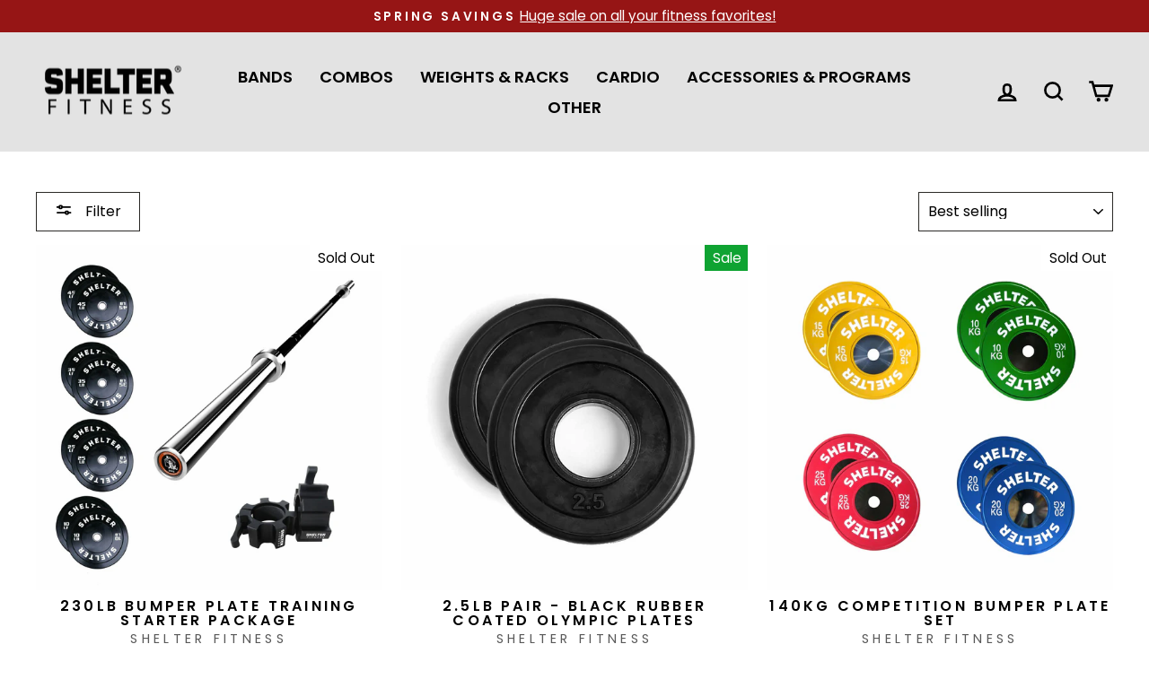

--- FILE ---
content_type: text/html; charset=utf-8
request_url: https://order.buywithprime.amazon.com/z2poyz5013/widget-cart/w-FTTzt8cN6C8NLSSMTgDaT7
body_size: 46
content:
<script nonce="ced0fd28a7b50d4ff40cdb078e64bae5" type="application/javascript">
  const cartEnabled = 'true';
  if (cartEnabled === 'true') {
    import('https://cdn.us-east-1.prod.moon.dubai.aws.dev/5BxYQVlPVti7/B97IdePSMNDH/1/rHSMjHXAIj/scripts/cart.bundle.js').then(() => {
      window.cartLib.initializeCart(
        'bottom_right',
        'o-a332d1ec-1f44-4a84-b455-342328b30f94',
        'arn:aws:rudolph:us-east-1:158113192558:order-managers/i0gjtv1nj7',
        'Shelter Fitness',
        'https://amazon-omni-cdn.com/df9hzxpbtri/iw7n9ih6c6e61g/cf8254ab-0111-4ff2-9468-158d0efa3dba.jpeg',
        'Words Only - Black.png',
        'https://cdn.us-east-1.prod.moon.dubai.aws.dev/AoQtxP83g5K6/jjT7qv4oGvoy/1/amazon-ember.css',
        '',
        '',
        '59wgwkeo9g'
      );
    });
  }
</script>


--- FILE ---
content_type: text/html; charset=utf-8
request_url: https://order.buywithprime.amazon.com/z2poyz5013/cart-event-bus/w-FTTzt8cN6C8NLSSMTgDaT7?ubid_ovr=14d886cc-5c68-43db-9381-ed200cba0fe6
body_size: -62
content:
<!DOCTYPE html>
<html lang="en" color-scheme="light">
  <head>
    
    <meta charset="UTF-8"/>
    <meta name="robots" content="noindex">
    <meta http-equiv="X-UA-Compatible" content="IE=edge"/>
    <meta name="viewport" content="width=device-width, initial-scale=1.0"/>
    <meta name="widget-type" content="buyability">
    <title>Buy With Prime</title>
    <script nonce="697e46365efb5708514494ef197827f3" data-sf-feature="sf-host" type="application/json">
      {
        "clickStreamTenantArn": "arn:aws:irtysh:us-east-1:158113192558:tenant/c77aec40-a1ee-4c9e-9176-b72ed96b6819",
        "theme": "bwp",
        "skipPageLoadEmit": true
      }
    </script>
    <script nonce="697e46365efb5708514494ef197827f3">
      window.clickstream = window.clickstream || {};
      window.clickstream.createTracker = (applicationId) => {
        return Promise
          ? new Promise((resolve) => {
            const intervalId = setInterval(() => {
              if (window.clickstream.__createClickstream) {
                clearInterval(intervalId);
                resolve(window.clickstream.__createClickstream(applicationId));
              }
            }, 100);
          })
          : undefined;
      };
    </script>
    <script nonce="697e46365efb5708514494ef197827f3" id="clickstream-script" async src="/static/storefront-host/clickstream.f6759f7ec7dae1953b8a.js"></script>
    <script nonce="697e46365efb5708514494ef197827f3">
      document
        .getElementById('clickstream-script')
        .addEventListener('load', () => {
          window.clickstream.init('arn:aws:irtysh:us-east-1:158113192558:tenant/c77aec40-a1ee-4c9e-9176-b72ed96b6819');
        });
    </script>
    
    <script nonce="697e46365efb5708514494ef197827f3" defer src="https://cdn.us-east-1.prod.moon.dubai.aws.dev/5BxYQVlPVti7/B97IdePSMNDH/1/rHSMjHXAIj/scripts/event_bus.bundle.js" data-sf-preload></script>
    <script nonce="697e46365efb5708514494ef197827f3" id="amzn-style-data" type="application/json">
      {
        "buttonCornerRadius": "4",
        "buttonCornerType": "ROUND",
        "widgetLayout": "BUTTON_ONLY",
        "colorTheme": "LIGHT"
      }
    </script>
  </head>
  <body>
    <div id="no-op"></div>
  </body>
</html>
